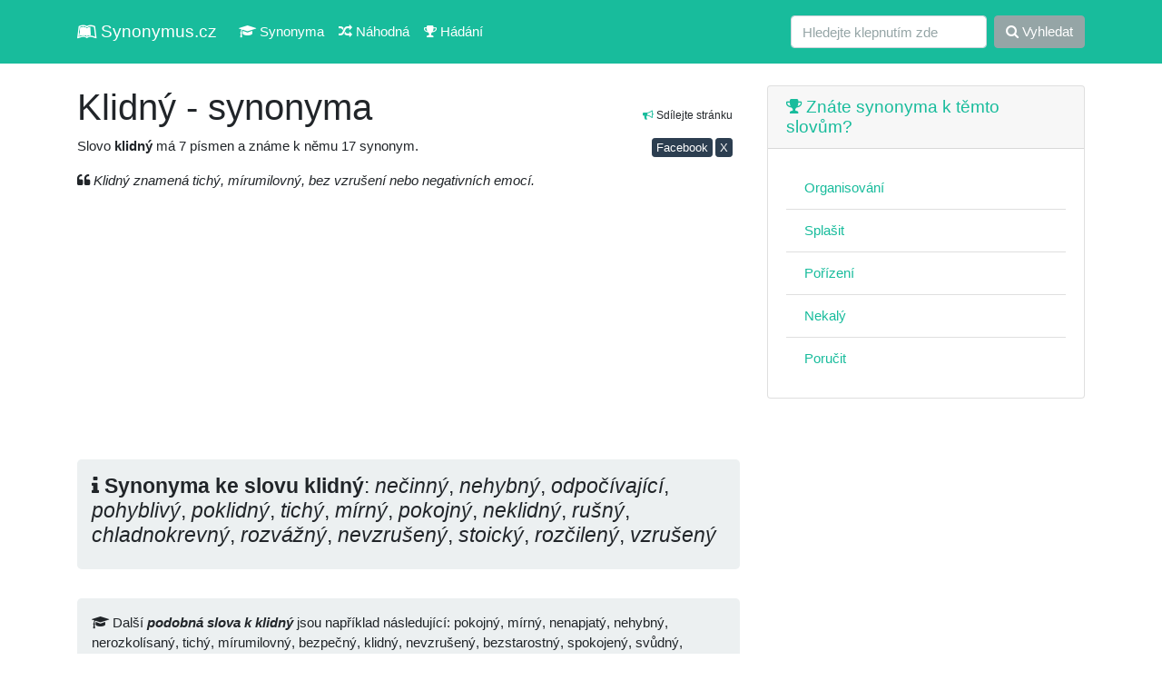

--- FILE ---
content_type: text/html; charset=UTF-8
request_url: https://synonymus.cz/klidny-100/
body_size: 4497
content:
<!DOCTYPE html>
<html lang="cs">
<head>
	<base href="https://synonymus.cz/">
	<meta charset="utf-8">
	<meta name="viewport" content="width=device-width, initial-scale=1, shrink-to-fit=no">
	<meta name="author" content="synonymus.cz"> 
	<meta name="keywords" content="klidný, synonyma klidný, klidný, podobná slova klidný, pokojný, mírný, nenapjatý, nehybný, nerozkolísaný, tichý, mírumilovný, bezpečný, klidný, nevzrušený, bezstarostný,">
	<meta name="robots" content="index,follow">
		<meta name="googlebot" content="index,follow,snippet,noarchive">
	<meta name="description" content="Znáte synonyma a podobná slova ke slovu klidný? My ano, prohlédněte si je. Například pokojný, mírný, nenapjatý, nehybný, nerozkolísaný, tichý a další ...">
	<meta name="language" content="cs">
	<title>Klidný - synonyma</title>
	<link href="/css/bootstrap.css?v=7.3" rel="stylesheet">
	<meta property="og:url"           content="https://synonymus.cz/klidny-100/">
	<meta property="og:type"          content="website">
	<meta property="og:title"         content="Klidný - synonyma">
	<meta property="og:description"   content="Znáte synonyma a podobná slova ke slovu klidný? My ano, prohlédněte si je. Například pokojný, mírný, nenapjatý, nehybný, nerozkolísaný, tichý a další ...">
	<meta property="og:image"         content="https://synonymus.cz/share.png">
	<meta property="fb:page_id" content="102779738048273">
	<link href="https://stackpath.bootstrapcdn.com/font-awesome/4.7.0/css/font-awesome.min.css" rel="stylesheet" integrity="sha384-wvfXpqpZZVQGK6TAh5PVlGOfQNHSoD2xbE+QkPxCAFlNEevoEH3Sl0sibVcOQVnN" crossorigin="anonymous">
	<link rel="stylesheet" href="/data/css/modalanimate.css">
	</head>
<body>
  
	<nav class="navbar navbar-expand-lg navbar-dark bg-dark">
	<div class="container">
		<a class="navbar-brand" href="/" title="slovník synonym, synonyma online"><i class="fa fa-leanpub" aria-hidden="true"></i> Synonymus.cz</a>
		<button class="navbar-toggler" type="button" data-toggle="collapse" data-target="#navbarColor02" aria-controls="navbarColor02" aria-expanded="false" aria-label="Toggle navigation">
		 <span class="navbar-toggler-icon"></span>
		</button>

		<div class="collapse navbar-collapse" id="navbarColor02">
		 <ul class="navbar-nav mr-auto">
			<li class="nav-item">
				<a class="nav-link" href="/"><i class="fa fa-graduation-cap" aria-hidden="true"></i> Synonyma</a>
			</li>
			<li class="nav-item">
			  <a class="nav-link" href="/nahodna"><i class="fa fa-random" aria-hidden="true"></i> Náhodná</a>
			</li>
			<li class="nav-item">
			  <a class="nav-link" href="/hra"><i class="fa fa-trophy" aria-hidden="true"></i> Hádání</a>
			</li>			
		 </ul>
		 <form class="form-inline my-2 my-lg-0" method="get" action="/search">
			<input class="form-control mr-sm-2" type="text" placeholder="Hledejte klepnutím zde" name="query" value="" autocomplete="off" required>
			<button class="btn btn-secondary my-2 my-sm-0" type="submit"><i class="fa fa-search" aria-hidden="true"></i> Vyhledat</button>
		 </form>
		</div>
		</div>
	</nav>


  <!-- Page Content -->
  <div class="container">


    <div class="row">

      <!-- Post Content Column -->
      <div class="col-md-8 col-sm-12">
			<section>

<div class="float-right small text-right mt-3 p-2"><i class="fa fa-bullhorn text-success" aria-hidden="true"></i> Sdílejte stránku
<div>
<a class="btn btn-primary mt-3 btn-sm p-0 pl-1 pr-1" href="https://www.facebook.com/sharer/sharer.php?u=https%3A%2F%2Fsynonymus.cz%2Fklidny-100" target="_blank" rel="nofollow">Facebook</a>
<a class="btn btn-primary mt-3 btn-sm p-0 pl-1 pr-1" href="https://www.x.com/share?url=Klidn%C3%BD+-+synonyma+%0Ahttps%3A%2F%2Fsynonymus.cz%2Fklidny-100%0A%0A%23synonyma+%23cz+%23cestina+%23ceskyjazyk+%23%F0%9F%87%A8%F0%9F%87%BF" target="_blank" rel="nofollow">X</a>
</div>
</div>
<h1 class="h2 mt-4">Klidný - synonyma</h1>
<p>Slovo <strong class="font-weight-bold">klidný</strong> má 7 písmen a známe k němu 17 synonym.</p>


<p><i class="fa fa-quote-left" aria-hidden="true"></i> <em>Klidný znamená tichý, mírumilovný, bez vzrušení nebo negativních emocí.</em></p>
<script async src="https://pagead2.googlesyndication.com/pagead/js/adsbygoogle.js?client=ca-pub-0536509390766746" crossorigin="anonymous" type="282456852879dcd1814059ac-text/javascript"></script>
<!-- synonymus.cz - ntop -->
<ins class="adsbygoogle"
     style="display:block"
     data-ad-client="ca-pub-0536509390766746"
     data-ad-slot="8163527139"
     data-ad-format="auto"
     data-full-width-responsive="true"></ins>
<script type="282456852879dcd1814059ac-text/javascript">
     (adsbygoogle = window.adsbygoogle || []).push({});
</script>

<div class="jumbotron p-3"><div class="h4"><i class="fa fa-info" aria-hidden="true"></i> <strong class="font-weight-bold">Synonyma ke slovu klidný</strong>: <em>nečinný</em>, <em>nehybný</em>, <em>odpočívající</em>, <em>pohyblivý</em>, <em>poklidný</em>, <em>tichý</em>, <em>mírný</em>, <em>pokojný</em>, <em>neklidný</em>, <em>rušný</em>, <em>chladnokrevný</em>, <em>rozvážný</em>, <em>nevzrušený</em>, <em>stoický</em>, <em>rozčilený</em>, <em>vzrušený</em></div></div><div class="jumbotron p-3 mt-1"><div class="h6 lh2"><i class="fa fa-graduation-cap" aria-hidden="true"></i> Další <em class="font-weight-bold">podobná slova k klidný</em> jsou například následující: pokojný, mírný, nenapjatý, nehybný, nerozkolísaný, tichý, mírumilovný, bezpečný, klidný, nevzrušený, bezstarostný, spokojený, svůdný, uvolněný, svobodný, nerušený, nekonfliktní, harmonický</div></div><script async src="//pagead2.googlesyndication.com/pagead/js/adsbygoogle.js" type="282456852879dcd1814059ac-text/javascript"></script>
<!-- synonymus_V2_top -->
<ins class="adsbygoogle"
     style="display:block"
     data-ad-client="ca-pub-0536509390766746"
     data-ad-slot="7310034025"
     data-ad-format="auto"
     data-full-width-responsive="true"></ins>
<script type="282456852879dcd1814059ac-text/javascript">
(adsbygoogle = window.adsbygoogle || []).push({});
</script>
	<div class="row mt-2">
	<ul class="list-group mb-3 col-sm-6 col-md-4 col-lg-4">
		<li class="list-group-item active"><a class="text-white" href="klidny-100/"><i class="fa fa-th-list" aria-hidden="true"></i> Klidný</a></li><li class="list-group-item"><a href="/necinny-17/" title="synonymum nečinný">nečinný</a></li>
<li class="list-group-item"><a href="/nehybny-842/" title="synonymum nehybný">nehybný</a></li>
<li class="list-group-item"><a href="/odpocivajici/" title="synonymum odpočívající">odpočívající</a></li>
<li class="list-group-item"><a href="/pohyblivy-922/" title="synonymum pohyblivý">pohyblivý</a></li>
<li class="list-group-item"><a href="/poklidny-573/" title="synonymum poklidný">poklidný</a></li>
<li class="list-group-item"><a href="/tichy-364/" title="synonymum tichý">tichý</a></li>
<li class="list-group-item"><a href="/mirny-546/" title="synonymum mírný">mírný</a></li>
<li class="list-group-item"><a href="/pokojny-223/" title="synonymum pokojný">pokojný</a></li>
<li class="list-group-item"><a href="/neklidny-952/" title="synonymum neklidný">neklidný</a></li>
<li class="list-group-item"><a href="/rusny-24/" title="synonymum rušný">rušný</a></li>
<li class="list-group-item"><a href="/chladnokrevny-876/" title="synonymum chladnokrevný">chladnokrevný</a></li>
<li class="list-group-item"><a href="/rozvazny-269/" title="synonymum rozvážný">rozvážný</a></li>
<li class="list-group-item"><a href="/nevzruseny-678/" title="synonymum nevzrušený">nevzrušený</a></li>
<li class="list-group-item"><a href="/stoicky/" title="synonymum stoický">stoický</a></li>
<li class="list-group-item"><a href="/rozcileny-569/" title="synonymum rozčilený">rozčilený</a></li>
<li class="list-group-item"><a href="/vzruseny-558/" title="synonymum vzrušený">vzrušený</a></li>
</ul><ul class="list-group mb-3 col-sm-6 col-md-4 col-lg-4">
		<li class="list-group-item active"><a class="text-white" href="vyrovnany-666/"><i class="fa fa-th-list" aria-hidden="true"></i> Vyrovnaný</a></li><li class="list-group-item"><a href="/usmireny-969/" title="synonymum usmířený">usmířený</a></li>
<li class="list-group-item"><a href="/uklidneny-332/" title="synonymum uklidněný">uklidněný</a></li>
<li class="list-group-item"><a href="/rovnomerny-741/" title="synonymum rovnoměrný">rovnoměrný</a></li>
<li class="list-group-item"><a href="/stejnomerny-251/" title="synonymum stejnoměrný">stejnoměrný</a></li>
<li class="list-group-item"><a href="/vyvazeny-323/" title="synonymum vyvážený">vyvážený</a></li>
<li class="list-group-item"><a href="/vyzraly-838/" title="synonymum vyzrálý">vyzrálý</a></li>
<li class="list-group-item"><a href="/usporadany-919/" title="synonymum uspořádaný">uspořádaný</a></li>
</ul><script async src="https://pagead2.googlesyndication.com/pagead/js/adsbygoogle.js" type="282456852879dcd1814059ac-text/javascript"></script>
<!-- synonymV2_1 -->
<ins class="adsbygoogle"
     style="display:block"
     data-ad-client="ca-pub-0536509390766746"
     data-ad-slot="2299759232"
     data-ad-format="auto"
     data-full-width-responsive="true"></ins>
<script type="282456852879dcd1814059ac-text/javascript">
     (adsbygoogle = window.adsbygoogle || []).push({});
</script>
</div>
</section>
<section>
<h2 class="mt-5 h4"><i class="fa fa-book" aria-hidden="true"></i> Mohlo by vás také zajímat</h2>
		<p>Nalezeno <span class="font-weight-bold">30</span> podobných výrazů:</p>
		<div class="row"><div class="col-12 col-md-6 col-lg-4 mb-3"><div class="card"><div class="card-body"><a href="/bezpecny-500/">bezpečný</a></div></div></div>
<div class="col-12 col-md-6 col-lg-4 mb-3"><div class="card"><div class="card-body"><a href="/bezstarostny-341/">bezstarostný</a></div></div></div>
<div class="col-12 col-md-6 col-lg-4 mb-3"><div class="card"><div class="card-body"><a href="/byt-neklidny/">být neklidný</a></div></div></div>
<div class="col-12 col-md-6 col-lg-4 mb-3"><div class="card"><div class="card-body"><a href="/harmonicky-841/">harmonický</a></div></div></div>
<div class="col-12 col-md-6 col-lg-4 mb-3"><div class="card"><div class="card-body"><a href="/chladnokrevny-416/">chladnokrevný</a></div></div></div>
<div class="col-12 col-md-6 col-lg-4 mb-3"><div class="card"><div class="card-body"><a href="/klidny-817/">klidný</a></div></div></div>
<div class="col-12 col-md-6 col-lg-4 mb-3"><div class="card"><div class="card-body"><a href="/klidny-krok/">klidný (krok)</a></div></div></div>
<div class="col-12 col-md-6 col-lg-4 mb-3"><div class="card"><div class="card-body"><a href="/klidny-spanek/">klidný (spánek)</a></div></div></div>
<div class="col-12 col-md-6 col-lg-4 mb-3"><div class="card"><div class="card-body"><a href="/klidny-clovek/">klidný člověk</a></div></div></div>
<div class="col-12 col-md-6 col-lg-4 mb-3"><div class="card"><div class="card-body"><a href="/klidny-zivot/">klidný život</a></div></div></div>
<div class="col-12 col-md-6 col-lg-4 mb-3"><div class="card"><div class="card-body"><a href="/mirny-20/">mírný</a></div></div></div>
<div class="col-12 col-md-6 col-lg-4 mb-3"><div class="card"><div class="card-body"><a href="/mirny-cena/">mírný (cena)</a></div></div></div>
<div class="col-12 col-md-6 col-lg-4 mb-3"><div class="card"><div class="card-body"><a href="/mirumilovny/">mírumilovný</a></div></div></div>
<div class="col-12 col-md-6 col-lg-4 mb-3"><div class="card"><div class="card-body"><a href="/necinny-843/">nečinný</a></div></div></div>
<div class="col-12 col-md-6 col-lg-4 mb-3"><div class="card"><div class="card-body"><a href="/nehybny-593/">nehybný</a></div></div></div>
<div class="col-12 col-md-6 col-lg-4 mb-3"><div class="card"><div class="card-body"><a href="/nehybny-bod/">nehybný (bod)</a></div></div></div>
<div class="col-12 col-md-6 col-lg-4 mb-3"><div class="card"><div class="card-body"><a href="/nehybny-schema/">nehybný (schéma)</a></div></div></div>
<div class="col-12 col-md-6 col-lg-4 mb-3"><div class="card"><div class="card-body"><a href="/nehybny-voda/">nehybný (voda)</a></div></div></div>
<div class="col-12 col-md-6 col-lg-4 mb-3"><div class="card"><div class="card-body"><a href="/neklidny-783/">neklidný</a></div></div></div>
<div class="col-12 col-md-6 col-lg-4 mb-3"><div class="card"><div class="card-body"><a href="/neklidny-spanek/">neklidný (spánek)</a></div></div></div>
<div class="col-12 col-md-6 col-lg-4 mb-3"><div class="card"><div class="card-body"><a href="/nekonfliktni-270/">nekonfliktní</a></div></div></div>
<div class="col-12 col-md-6 col-lg-4 mb-3"><div class="card"><div class="card-body"><a href="/neruseny-69/">nerušený</a></div></div></div>
<div class="col-12 col-md-6 col-lg-4 mb-3"><div class="card"><div class="card-body"><a href="/nevzruseny/">nevzrušený</a></div></div></div>
<div class="col-12 col-md-6 col-lg-4 mb-3"><div class="card"><div class="card-body"><a href="/nevzruseny-hlas/">nevzrušený (hlas)</a></div></div></div>
<div class="col-12 col-md-6 col-lg-4 mb-3"><div class="card"><div class="card-body"><a href="/odpocivajici/">odpočívající</a></div></div></div>
<div class="col-12 col-md-6 col-lg-4 mb-3"><div class="card"><div class="card-body"><a href="/pohyblivy-580/">pohyblivý</a></div></div></div>
<div class="col-12 col-md-6 col-lg-4 mb-3"><div class="card"><div class="card-body"><a href="/poklidny-540/">poklidný</a></div></div></div>
<div class="col-12 col-md-6 col-lg-4 mb-3"><div class="card"><div class="card-body"><a href="/pokojny-924/">pokojný</a></div></div></div>
<div class="col-12 col-md-6 col-lg-4 mb-3"><div class="card"><div class="card-body"><a href="/postoj-uvolneny/">postoj (uvolněný)</a></div></div></div>
<div class="col-12 col-md-6 col-lg-4 mb-3"><div class="card"><div class="card-body"><a href="/prubeh-klidny/">průběh (klidný)</a></div></div></div>
</div></section>
      </div>

      <!-- Sidebar Widgets Column -->
      <div class="col-md-4 col-sm-12">

        <!-- Search Widget -->



        <!-- Side Widget -->
        <aside>

        <div class="card my-4">
          <h5 class="card-header"><a href="/hra"><i class="fa fa-trophy" aria-hidden="true"></i> Znáte synonyma k těmto slovům?</a></h5>
          <div class="card-body">
          <ul class="list-group list-group-flush">
				<li class="list-group-item"><a href="/organisovani">Organisování</a></li><li class="list-group-item"><a href="/splasit">Splašit</a></li><li class="list-group-item"><a href="/porizeni">Pořízení</a></li><li class="list-group-item"><a href="/nekaly-844">Nekalý</a></li><li class="list-group-item"><a href="/porucit">Poručit</a></li>          </ul>
          </div>
        </div>      
        
        <script async src="https://pagead2.googlesyndication.com/pagead/js/adsbygoogle.js?client=ca-pub-0536509390766746" crossorigin="anonymous" type="282456852879dcd1814059ac-text/javascript"></script>
<!-- syn rm -->
<ins class="adsbygoogle"
     style="display:block"
     data-ad-client="ca-pub-0536509390766746"
     data-ad-slot="3052951390"
     data-ad-format="auto"
     data-full-width-responsive="true"></ins>
<script type="282456852879dcd1814059ac-text/javascript">
     (adsbygoogle = window.adsbygoogle || []).push({});
</script>

				          
                  
          <div class="card my-4">
          <h5 class="card-header"><i class="fa fa-question-circle" aria-hidden="true"></i> Ostatní hledají</h5>
          <div class="card-body">
          <ul class="list-group list-group-flush">
				<li class="list-group-item"><a href="/kroutit-se-27">Kroutit se</a></li><li class="list-group-item"><a href="/sparovat">Spařovat</a></li><li class="list-group-item"><a href="/skupina-506">Skupina</a></li><li class="list-group-item"><a href="/usluzny-451">úslužný</a></li><li class="list-group-item"><a href="/rozpadly-30">Rozpadlý</a></li><li class="list-group-item"><a href="/uderem-oddelit">úderem oddělit</a></li><li class="list-group-item"><a href="/nepocestny">Nepočestný</a></li><li class="list-group-item"><a href="/chrasteni-234">Chrastění</a></li>          </ul>
          </div>
        </div>   


          <div class="card my-4">
          <h5 class="card-header"><i class="fa fa-question-circle" aria-hidden="true"></i> Tohle vás zajímá</h5>
          <div class="card-body">
          <ul class="list-group list-group-flush">
			<li class="list-group-item"><a href="https://4j.cz/">Zajímavé články</a></li>
			<li class="list-group-item"><a href="https://menkurzy.cz/">Kurzy měn</a></li>
			<li class="list-group-item"><a href="https://anika.cz/latinsky-slovnik">Latinský slovník</a></li>
			<li class="list-group-item text-end"><a href="https://vuneradce.cz">Recenze parfémů</a></li>
		</ul></div></div>        
             
					  
		<!--	
        <div class="card my-4">
          <h5 class="card-header">Doporučujeme</h5>
          <div class="card-body">
            <a href="https://vydelek-emailem.cz" rel="nofollow"><img src="https://vydelek-emailem.cz/img/logo.gif" alt="" class="img-fluid"></a>
          </div>
        </div>
        -->
                
        </aside>
        


      </div>

    </div>
    <!-- /.row -->

  </div>
  <!-- /.container -->

  <!-- Footer -->
  <footer class="py-5 bg-light">
    <div class="container">
      <p class="m-0 text-center text-black">&copy; 2011 - 2025 <a href="https://synonymus.cz/">synonymus.cz</a> - databáze synonym | <a href="/ou">zprac. os. údajů, kontakt</a></p>
      <p class="small text-center mt-3 text-black">Zřeknutí se odpovědnosti: Jednotlivé výklady a významy mohou obsahovat chyby a nepřesnosti. Veškeré informace zde považujte prosím za orientační.</p>
    </div>
    <!-- /.container -->
  </footer>

<script src="vendor/jquery/jquery.min.js?v=2" type="282456852879dcd1814059ac-text/javascript"></script>
<script src="vendor/bootstrap/js/bootstrap.bundle.min.js" type="282456852879dcd1814059ac-text/javascript"></script>
<script src="data/js/modalAnimate.js?v=2" type="282456852879dcd1814059ac-text/javascript"></script>
<script type="282456852879dcd1814059ac-text/javascript">
  </script>
<!--<script async type="text/javascript" src="//serve.affiliate.heureka.cz/js/trixam.min.js"></script>-->
<script src="/cdn-cgi/scripts/7d0fa10a/cloudflare-static/rocket-loader.min.js" data-cf-settings="282456852879dcd1814059ac-|49" defer></script><script defer src="https://static.cloudflareinsights.com/beacon.min.js/vcd15cbe7772f49c399c6a5babf22c1241717689176015" integrity="sha512-ZpsOmlRQV6y907TI0dKBHq9Md29nnaEIPlkf84rnaERnq6zvWvPUqr2ft8M1aS28oN72PdrCzSjY4U6VaAw1EQ==" data-cf-beacon='{"version":"2024.11.0","token":"47e3770f18ae4cfaaf30d9fb93199236","r":1,"server_timing":{"name":{"cfCacheStatus":true,"cfEdge":true,"cfExtPri":true,"cfL4":true,"cfOrigin":true,"cfSpeedBrain":true},"location_startswith":null}}' crossorigin="anonymous"></script>
</body>
</html>

--- FILE ---
content_type: text/html; charset=utf-8
request_url: https://www.google.com/recaptcha/api2/aframe
body_size: 264
content:
<!DOCTYPE HTML><html><head><meta http-equiv="content-type" content="text/html; charset=UTF-8"></head><body><script nonce="5sGeIvIc2oYMMr9425BSoQ">/** Anti-fraud and anti-abuse applications only. See google.com/recaptcha */ try{var clients={'sodar':'https://pagead2.googlesyndication.com/pagead/sodar?'};window.addEventListener("message",function(a){try{if(a.source===window.parent){var b=JSON.parse(a.data);var c=clients[b['id']];if(c){var d=document.createElement('img');d.src=c+b['params']+'&rc='+(localStorage.getItem("rc::a")?sessionStorage.getItem("rc::b"):"");window.document.body.appendChild(d);sessionStorage.setItem("rc::e",parseInt(sessionStorage.getItem("rc::e")||0)+1);localStorage.setItem("rc::h",'1762171464176');}}}catch(b){}});window.parent.postMessage("_grecaptcha_ready", "*");}catch(b){}</script></body></html>

--- FILE ---
content_type: application/javascript
request_url: https://synonymus.cz/data/js/modalAnimate.js?v=2
body_size: 164
content:
/*=========================================
 * modalanimations.js: Version 1.0
 * author: Suman Kunwar
 * website: http://www.humanassistai.com
 * email: sumn2u@gmail.com
 * Licensed MIT
=========================================*/

(function ($) {

    $.fn.modalAnimate = function(options) {
        var modal = $(this);
        
        //Defaults
        var settings = $.extend({
            modalTarget:'modal-container',
            effect:'unfolding',
            autoEffect:false,
            // Callbacks
            modalClose: function() {}
        }, options);

        var closeBt = $('#'+settings.modalTarget);

        if(settings.autoEffect === true){
            var effect = $(modal).attr('data-effect')
            closeBt.removeAttr('class').addClass(effect)
            $('body').addClass('modal-active')
        }else{
           modal.click(function(event) {
              event.preventDefault();
              var effect = $(modal).attr('data-effect')
              closeBt.removeAttr('class').addClass(effect)
              $('body').addClass('modal-active')
          });
        }



        closeBt.click(function(event) {
            event.preventDefault();
            $(this).addClass('out');
            $('body').removeClass('modal-active');

        });

        function modalClose () {
          $('#'+settings.modalTarget).addClass('out');
          $('body').removeClass('modal-active');//modal close
        }


    }; // End modalAnimate.js

}(jQuery));
